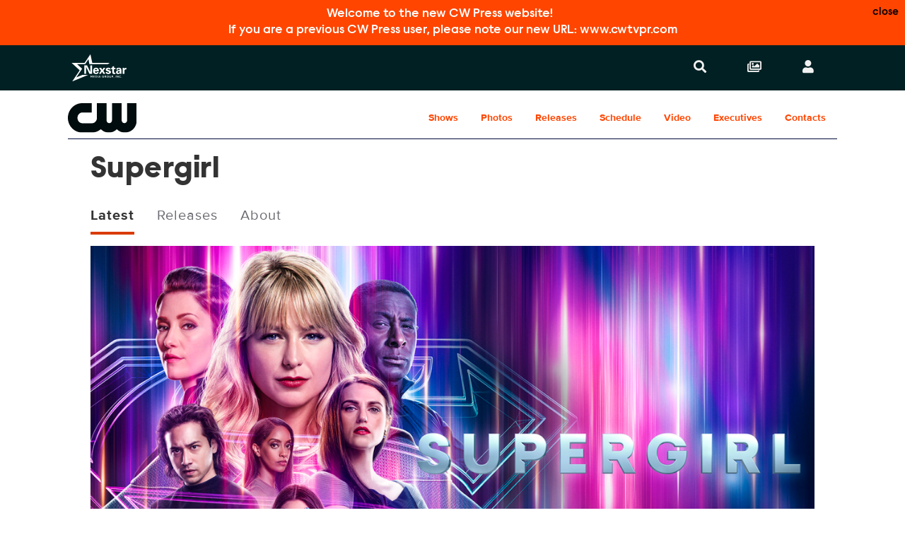

--- FILE ---
content_type: text/html; charset=UTF-8
request_url: https://www.cwtvpr.com/the-cw/shows/supergirl/
body_size: 12095
content:
<!doctype html>
<html lang='en'>

<head>
    <meta charset='utf-8'>
    <meta name='viewport' content='width=device-width, initial-scale=1'>

    <meta name='copyright' content='© 2026 CW Press'>
    <meta name="viewport" content="width=device-width, initial-scale=1.0" />

    
    <title>CW Press | The CW | Supergirl</title>
    <link rel="icon" href="/images/favicon/favicon-2024.ico" type="image/vnd.microsoft.icon" />
    <link rel="shortcut icon" href="/images/favicon/favicon-2024.ico" />
    <link rel='stylesheet' type='text/css' href='/css/dist/screen.css?rel=202210311400'>
    <link rel='stylesheet' type='text/css' href='/css/vcpe-extra.css?rel=202210311400'>
    <link rel='stylesheet' type='text/css' href='/css/vcpe-release.css?rel=202210311400'>
    <link rel='stylesheet' type='text/css' href='/images/svg-output/icons.data.svg.css'>
    <link rel="stylesheet" type="text/css" href="/css/swiper-bundle.min.css" />
    <link rel='stylesheet' type='text/css' href='/css/select2.min.css?rel=202210311400'>
    <link rel='stylesheet' type='text/css' href='/css/select2-extra.css?rel=202210311400'>
    <link rel="search" type="application/opensearchdescription+xml" href="/search.xml" title="CW Press Search" />






<!-- OneTrust Cookies Consent Notice start for cwtvpr.com -->
<script src="https://cdn.cookielaw.org/scripttemplates/otSDKStub.js"  type="text/javascript" charset="UTF-8" data-domain-script="12d5cdcc-54e1-469f-abca-5b649cf6d7dd" ></script>
<script type="text/javascript">
function OptanonWrapper() { }
</script>
<!-- OneTrust Cookies Consent Notice end for cwtvpr.com -->

<script
src="https://cdn.cookielaw.org/opt-out/otCCPAiab.js" type="text/javascript" charset="UTF-8" ccpa-opt-out-ids="SSPD_BG" ccpa-opt-out-geo="us" ccpa-opt-out-lspa="false"></script>

    <script>
        /*! grunt-grunticon Stylesheet Loader - v2.1.6 | https://github.com/filamentgroup/grunticon | (c) 2015 Scott Jehl, Filament Group, Inc. | MIT license. */
			!function(){function e(e,t){function n(){!o&&t&&(o=!0,t.call(e))}var o;e.addEventListener&&e.addEventListener("load",n),e.attachEvent&&e.attachEvent("onload",n),"isApplicationInstalled"in navigator&&"onloadcssdefined"in e&&e.onloadcssdefined(n)}!function(e){"use strict";var t=function(t,n,o){function r(e){if(c.body)return e();setTimeout(function(){r(e)})}function a(){d.addEventListener&&d.removeEventListener("load",a),d.media=o||"all"}var i,c=e.document,d=c.createElement("link");if(n)i=n;else{var l=(c.body||c.getElementsByTagName("head")[0]).childNodes;i=l[l.length-1]}var s=c.styleSheets;d.rel="stylesheet",d.href=t,d.media="only x",r(function(){i.parentNode.insertBefore(d,n?i:i.nextSibling)});var u=function(e){for(var t=d.href,n=s.length;n--;)if(s[n].href===t)return e();setTimeout(function(){u(e)})};return d.addEventListener&&d.addEventListener("load",a),d.onloadcssdefined=u,u(a),d};"undefined"!=typeof exports?exports.loadCSS=t:e.loadCSS=t}("undefined"!=typeof global?global:this),function(t){var n=function(o,r){"use strict";if(o&&3===o.length){var a=t.navigator,i=t.document,c=t.Image,d=!(!i.createElementNS||!i.createElementNS("http://www.w3.org/2000/svg","svg").createSVGRect||!i.implementation.hasFeature("http://www.w3.org/TR/SVG11/feature#Image","1.1")||t.opera&&-1===a.userAgent.indexOf("Chrome")||-1!==a.userAgent.indexOf("Series40")),l=new c;l.onerror=function(){n.method="png",n.href=o[2],loadCSS(o[2])},l.onload=function(){var t=1===l.width&&1===l.height,a=o[t&&d?0:t?1:2];n.method=t&&d?"svg":t?"datapng":"png",n.href=a,e(loadCSS(a),r)},l.src="[data-uri]",i.documentElement.className+=" grunticon"}};n.loadCSS=loadCSS,n.onloadCSS=e,t.grunticon=n}(this),function(e,t){"use strict";var n,o=t.document,r=function(e){if(o.attachEvent?"complete"===o.readyState:"loading"!==o.readyState)e();else{var t=!1;o.addEventListener("readystatechange",function(){t||(t=!0,e())},!1)}},a=function(e){return t.document.querySelector('link[href$="'+e+'"]')},i=function(e,t){if(n&&!t)return n;n={};var o,r,a,i,c,d;if(!(o=e.sheet))return n;r=o.cssRules?o.cssRules:o.rules;for(var l=0;l<r.length;l++)a=r[l].cssText,i="grunticon:"+r[l].selectorText,(c=a.split(");")[0].match(/US\-ASCII\,([^"']+)/))&&c[1]&&(d=decodeURIComponent(c[1]),n[i]=d);return n},c=function(e,t){var n,r,a,i,c;t?n=e:(t=e,n=o),i="data-grunticon-embed";for(var d in t){c=d.slice("grunticon:".length);try{r=n.querySelectorAll(c)}catch(e){continue}a=[];for(var l=0;l<r.length;l++)null!==r[l].getAttribute(i)&&a.push(r[l]);if(a.length)for(l=0;l<a.length;l++)a[l].innerHTML=t[d],a[l].style.backgroundImage="none",a[l].removeAttribute(i)}return a},d=function(t,n){"svg"===e.method&&r(function(){var o=i(a(e.href));"function"==typeof n?(c(t,o),n()):c(o),"function"==typeof t&&t()})};e.embedIcons=c,e.getCSS=a,e.getIcons=i,e.ready=r,e.svgLoadedCallback=d,e.embedSVG=d}(grunticon,this)}();
			grunticon([ "/images/svg-output/icons.data.png.css", "/images/svg-output/icons.fallback.css"], grunticon.svgLoadedCallback);
		</script>
    <noscript>

    <link href="/images/svg-output/icons.fallback.css" rel="stylesheet"></noscript>
    <style>

					.icon-brand-the-cw {
		    background-image: url(https://assets-cwtvpr-public.s3.amazonaws.com/assets/logos/original/2024/01/23/CW_Logo_CW_White1.svg);
		}
		.icon-brand-the-cw_horz_lt {
		    background-image: url(https://assets-cwtvpr-public.s3.amazonaws.com/assets/logos/original/2024/01/23/CW_Logo_CW_White1-1.svg);
		}
	
    body.brand-paramount-plus p.release-type {
        display: none;
    }
    #footer li.ot-toggle a:after {
        content: url(/images/icons/privacyoptions.svg);
        display: inline-block;
        width: 30px;
        height: 14px;
        margin-left: 5px;
        vertical-align: middle;
    }

	</style>

    <link rel="stylesheet" type="text/css" href="/css/vcbs-css/the-cw.css" />


    <script src="/js/js.cookie.min.js"></script>
    <script>
    function uuidv4() {
      return ([1e7]+-1e3+-4e3+-8e3+-1e11).replace(/[018]/g, c =>
        (c ^ crypto.getRandomValues(new Uint8Array(1))[0] & 15 >> c / 4).toString(16)
      );
    }

    var VCPE = (typeof VCPE == 'undefined') ? {} : VCPE;

    VCPE.viewGuid = uuidv4();
    VCPE.hasActiveSession = false;
    VCPE.pageType = 'landing';
    VCPE.current_division = 'the-cw';
    VCPE.current_series = 'supergirl';
    VCPE.brand_filter = 'all';
    VCPE.searchFilter = 'all';
    VCPE.searchTerm = '';

    VCPE.photosMasonry = false;
    VCPE.debounceTimer = false;
    function photoHasLoaded() {
        if (VCPE.photosMasonry) {
            clearTimeout(VCPE.debounceTimer);
            VCPE.debounceTimer = setTimeout(function() {
                VCPE.photosMasonry.masonry('layout');
            }, 250);
        }
    }

    VCPE.isMobileDevice = /iPhone|Android/i.test(navigator.userAgent);
    VCPE.utagDivision = (VCPE.current_division == 'nexstar-press') ? 'other' : VCPE.current_division;
    VCPE.utagPlatformId = VCPE.isMobileDevice ? 'pressexpress_site_mweb' : 'pressexpress_site_desktop';
    VCPE.utagPageName = 'pressexpress:'+window.location.pathname + '';
    VCPE.utagPageType = 'shows';
    VCPE.utagSiteSection = 'press|'+VCPE.utagDivision+'|||shows|';

    VCPE.userDataJson = Cookies.get('vcpeuser');
    VCPE.userData = (typeof VCPE.userDataJson != 'undefined') ? JSON.parse(VCPE.userDataJson) : false;
    if (VCPE.userData && VCPE.userData.valid == 1) {
        VCPE.utagUserState = 'authenticated';
        VCPE.utagUserType = 'registered';
        VCPE.utagUserId = VCPE.userData.key;
    }
    else {
        VCPE.utagUserState = 'not authenticated';
        VCPE.utagUserType = 'anon';
        VCPE.utagUserId = '';
    }

    var utag_data = utag_data || {
        "brandPlatformId": VCPE.utagPlatformId,
        "pageName": VCPE.utagPageName,
        "pageType": VCPE.utagPageType,
        "pageURL": document.location.href,
        "pageViewGuid": VCPE.viewGuid,
        "siteSection": VCPE.utagSiteSection,
        "siteType": "",
        "userState": VCPE.utagUserState,
        "userId": VCPE.utagUserId,
        "userType": VCPE.utagUserType,
        "searchTerm": VCPE.searchTerm
    };


    // merge asset meta
    let page_asset = {
        "assetId": "",
        "assetType": "",
        "assetKeywords": "",
        "assetTitle": "",
        "assetFilename": "",
        "assetBrand": "",
        "assetSeries": "",
        "assetEpisode": "",
        "assetUrl": ""
    }
    utag_data = {...utag_data, ...page_asset};

    console.log('utag-pageName:'+ VCPE.utagPageName);
    console.log('utag-pageType:'+ VCPE.utagPageType);
    console.log('utag-siteSection:'+ VCPE.utagSiteSection);

    </script>


<style>
    #announcement-banner {
        text-align: center;
        color: #FFF;
        background-color: var(--thecw_color);
        font-family: raisonne, Helvetica Neue, Helvetica, Arial, sans-serif;
        font-size: 1.125em;
        font-weight: 100;
        padding: 0;
        max-height: 0;
        opacity: 0;
        transition: max-height 0.5s ease-in, opacity 0.5s ease-in;
    }
    #announcement-banner button {
        float: right;
        font-size: 0.85em;
    }
    body.has-banner1 #announcement-banner {
        max-height: 500px;
        opacity: 1;
        padding: 0.5em;
    }

    #body-search-input::placeholder,
    #nav-search-input::placeholder {
        opacity: 0.60;
    }
    li.search-suggest-item span.tip {
        font-size: 0.6em
    }
</style>
</head>

<body class='brand-the-cw  pt-landing brand-the-cw '>
    <a id='skip' href='#main'>Skip to Main Content</a>
    <header id='header' role='banner'>
        <div id='announcement-banner'>
            <button class="close-btn">close</button>
            <p>Welcome to the new CW Press website!</p>
            <p>If you are a previous CW Press user, please note our new URL: www.cwtvpr.com</p>
        </div>

        <div id='nav-search-screen' class='search-screen' data-slide='screen'></div>
        <nav id='nav' aria-label='site'>
            <ul>
                <li id='nav-logo'>
                    <a href='https://www.nexstar.tv/' target="_blank" aria-label='Nexstar Digital'>
                        <div class='icon-brand icon-brand-nexstar_nav' aria-hidden='true'></div>
                    </a>
                            </li>
                <li class='nav-links'>
                    <ul>
                        <li id='nav-link_search' class='has-nav-search'>
                            <button id='nav-search-toggle' href='#' aria-controls='nav-search-wrap' aria-expanded='false' aria-label='Search' data-slide='toggle'>
                                <i aria-hidden='true' title='Search'></i>
                            </button>
                        </li>
                        <li id='nav-link_collections'>
                            <a href='/account/collections/' aria-label='Collections'>
                                <i aria-hidden='true' title='Collections'></i>
                            </a>
                        </li>
                        <li id='nav-link_login' class='out'>
                        	<button id='nav-login-toggle' aria-controls='nav-login-menu' aria-expanded='false' data-slide='toggle'>
                                <i aria-hidden='true' title='Login or register'></i>
                                <span class='username'></span>
                            </button>
                            <ul id='nav-login-menu' data-slide='menu'>
                                <li class='no-session'>
                                    <a href='/account/login' id="account_login_link">
                                        Log In
                                    </a>
                                </li>
                                <li class='no-session' id="account_register_link">
                                    <a href='/account/register'>
                                        Register
                                    </a>
                                </li>

                                <li class='has-session'>
                                    <a href='/account/profile'>
                                        Profile
                                    </a>
                                </li>

                                <li class='has-session'>
									<a href='/account/logout'>
										Log Out
									</a>
								</li>

                            </ul>
                        </li>

                        <li id='nav-link_prex'>
                            <button id='nav-prex-toggle' aria-controls='nav-prex-menu' aria-expanded='false' data-slide='toggle'>
                                &nbsp;
                                <i aria-hidden='true' title='CW Press'></i>
                            </button>
                            <ul id='nav-prex-menu' class='xxxnav-prex-menu_brand' data-slide='menu'>
                                <li id='nav-prex-search'>
                                    <form role='form' id='nav-prex-search-form' class='search-form' name='nav-search' aria-label='Global search' action="/search/results">
                                        <input id='nav-prex-search-input' name="q" class='search-input' type='search' placeholder='Global Search' title='Search:'>
                                        <button id='nav-prex-search-submit' class='search-submit' type='submit' aria-label='Submit search'>
                                            <i aria-hidden='true' title='Submit search'></i>
                                        </button>
                                    </form>
                                    <ul id='nav-prex-search-suggest' class='search-suggest' aria-labelledby='nav-prex-search-suggest-slug' data-slide='menu'>
                                    </ul>
                                </li>

                                <li id='nav-prex-brands'>
                                    <button id='nav-prex-brands-toggle' class='toggle_plus' aria-controls='nav-prex-brands-menu' aria-expanded='false' data-slide='toggle'>
                                        All Brands
                                        <i aria-hidden='true' title='All brands'></i>
                                    </button>
                                    <ul id='nav-prex-brands-menu' class='xbrands' data-slide='menu'>
                                        <div class='brands'>
                                                                                        <li class='icon-brand-the-cw' style='background-position: center 50%; background-size: 65%'>
                                                <a href='https://www.cwtvpr.com/the-cw/'><span class='hide-visually'>The CW</span></a>
                                            </li>
                                                                                    </div>
                                    </ul>
                                </li>

                                                <li id='nav-prex-brand'>
									<a href='/the-cw/' class='nav-prex-logo toggle_plus' aria-label='The CW Home'>
										<span class="icon-brand-the-cw_horz_lt"></span>
			            			</a>

			    			        <ul id="nav-prex-brands-submenu">
                                                                                <li><a href="/the-cw/shows/" class="nav-prex-submenu-toggle ">Shows</a></li>
                                                                                <li><a href="/the-cw/photos/" class="nav-prex-submenu-toggle ">Photos</a></li>
                                                                                <li><a href="/the-cw/releases/" class="nav-prex-submenu-toggle ">Releases</a></li>
                                                                                <li><a href="/the-cw/schedule/" class="nav-prex-submenu-toggle ">Schedule</a></li>
                                                                                <li><a href="/the-cw/yt-video/" class="nav-prex-submenu-toggle ">Video</a></li>
                                                                                <li><a href="/the-cw/executives/" class="nav-prex-submenu-toggle ">Executives</a></li>
                                                                                <li><a href="/the-cw/contacts/" class="nav-prex-submenu-toggle ">Contacts</a></li>
                                                                            </ul>

								</li>
				
                                <li id='nav-prex-tray'>
                                    <ul>
                
                                    </ul>
                                </li>
                                <li id='nav-prex-icons'>
                                    <ul>
                                        <li class='nav-prex-icon_login no-session'>
                                            <a href='/account/login' id="account_login_link_mobile">
                                                <i aria-hidden='true'></i>
                                                <span class='username'>Login / Register</span>
                                            </a>
                                        </li>

                                        <li class='nav-prex-icon_login user-profile has-session  '>
                                            <a href='/account/profile'>
                                                <i aria-hidden='true'></i>
                                                Profile
                                            </a>
                                        </li>

                                        <li class='nav-prex-icon_collections'>
                                            <a href='/account/collections/'>
                                                <i aria-hidden='true'></i>
                                                Collections
                                            </a>
                                        </li>

                                        <li class='has-session'>
                                            <a href='/account/logout'>
                                                Log Out
                                            </a>
                                        </li>
                                    </ul>
                                </li>
                            </ul>
                        </li>


                    </ul>
                </li>
            </ul>
        </nav>
        <ul id='nav-logo-menu' data-slide='menu'>
			<div class='brands'>
			                <li class='icon-brand icon-brand-the-cw' style='background-position: center 50%; background-size: 65%'>
                    <a href='https://www.cwtvpr.com/the-cw/'><span class='hide-visually'>The CW</span></a>
                </li>
						</div>
		</ul>
        <div id='nav-search-wrap' data-slide='menu'>
            <div id='nav-search' class='search'>
                <form role='form' id='nav-search-form' class='search-form' name='nav-search' aria-label='Global search' action="/search/results">
                    <div id='nav-search-field' class='search-field'>
                        <input id='nav-search-input' name="q" class='search-input' type='search' placeholder='Search all of CW Press' title='Search:' value="">
                        <button id='nav-search-submit' class='search-submit' type='submit' aria-label='Submit search'>
                            <i aria-hidden='true' title='Submit search'></i>
                        </button>
                    </div>
                </form>
                <ul id='nav-search-releases' data-slide='menu'>
                    <h2 class='hide-visually'>Top Searches</h2>
                </ul>
                <ul id='nav-search-suggest' class='search-suggest' aria-labelledby='nav-search-suggest-slug' data-slide='menu'>
                </ul>
            </div>
        </div>
    </header>
    <main id='main' class='global-main'>
                                        <main class='brand-main inner-main'>
            

		<header class="brand-header">

						<nav id="brand-nav" aria-label="Brand">
		        <ul class="brand-nav-inset">
					<li id="brand-nav-logo">
						<a href='/the-cw/' class='toggle_plus' aria-label='The CW Home'>
							<span class="icon-brand-horz icon-brand-the-cw_horz">
								<img class="icon-brand-dk_horz" src="https://assets-cwtvpr-public.s3.amazonaws.com/assets/logos/original/2024/01/23/CW_Logo_CW_Dark.svg" />
								<img class="icon-brand-lt_horz" src="https://assets-cwtvpr-public.s3.amazonaws.com/assets/logos/original/2024/01/23/CW_Logo_CW_White1-1.svg" />
							</span>
						</a>
					</li>
					<li id="brand-nav-links">
						<ul>

							<li><a href="/the-cw/shows/" target="" class="brand-nav-toggle toggle_caret ">Shows</a></li>
							<li><a href="/the-cw/photos/" target="" class="brand-nav-toggle toggle_caret ">Photos</a></li>
							<li><a href="/the-cw/releases/" target="" class="brand-nav-toggle toggle_caret ">Releases</a></li>
							<li><a href="/the-cw/schedule/" target="" class="brand-nav-toggle toggle_caret ">Schedule</a></li>
							<li><a href="/the-cw/yt-video/" target="" class="brand-nav-toggle toggle_caret ">Video</a></li>
							<li><a href="/the-cw/executives/" target="" class="brand-nav-toggle toggle_caret ">Executives</a></li>
							<li><a href="/the-cw/contacts/" target="" class="brand-nav-toggle toggle_caret ">Contacts</a></li>
						</ul>
					</li>
				</ul>
				<ul id="brand-nav-logo-menu" data-slide="menu">
					<div class="brands">

						<li class='icon-brand icon-brand-the-cw' style='background-position: center 50%; background-size: 65%'>
							<a href='https://www.cwtvpr.com/the-cw/' target=''><span class='hide-visually'>The CW</span></a>
						</li>
					</div>
				</ul>

			</nav>
		
					
		</header>

<style>
    .show-episode-contact-email {
        margin-bottom: 0.5em;
    }

    body.pt-about .show-marquee-about #show-marquee-body {
        display: block !important;
    }
    body.pt-about #show-marquee-toggle,
    body.pt-about #show-marquee-close {
        display: none;
    }
</style>
                        <header class='show-header'>
                <nav id='show-nav' aria-label='Show'>
                    <ul class='show-nav-inset'>
                        <li class='show-nav-title'>
                                                <h2>Supergirl</h2>
                        </li>
                        <li class='show-nav-socials-wrap'>
                            <ul class='show-nav-socials' aria-label='Social media'>
                                                    </ul>
                            <li class='show-nav-links'>
                                <ul>
                                                        <li><a class="on" href='/the-cw/shows/supergirl//'>Latest</a></li>
                                                        <li><a class="" href='/the-cw/shows/supergirl/releases/'>Releases</a></li>
                                                        <li><a class="" href='/the-cw/shows/supergirl/about/'>About</a></li>
                                                    </ul>
                            </li>
                    </ul>
                </nav>

    
    
    
            </header>

            <section class='show-marquee'>
                            <figure class='show-marquee-figure'>
                    <img src='https://assets-cwtvpr-public.s3.amazonaws.com/assets/releases/docimages/2021/04/02/SPG_S6_3840x2160_hv4pc75q.jpg' />
                </figure>
                                        <div class='show-marquee-about'>
                    <button id='show-marquee-toggle' class='toggle_plus' aria-controls='show-marquee-body' aria-expanded='false' data-slide='tray'>
                        <h3>About</h3>
                        <i aria-hidden='true' title='Read about the show'></i>
                    </button>
                    <div id='show-marquee-body' class="release-body-wrapper">
                        <div title="header">
<p><img src="https://public-assets-pressexpress.s3.amazonaws.com/assets/releases/docimages/2021/04/02/SPG_S6_3840x2160_hv4pc75q.jpg" border="0" /></p>
<p>&nbsp;</p>
</div>
<p style="text-align: center;"><strong>SUPERGIRL</strong></p>
<p style="text-align: center;"><a name="_Hlk65589235"></a> Tuesdays (9:00-10:00 pm ET) on The CW</p>
<p style="text-align: center;">&nbsp;</p>
<p style="text-indent-vcpe: 0.5in; margin-bottom: 0.14in; text-align: justify;">Based on the DC character, Supergirl aka Kara Zor-El (Melissa Benoist) decides to embrace her superhuman abilities and become the hero she was always meant to be on The CW series &ldquo;Supergirl.&rdquo;&nbsp;</p>
<p style="text-indent-vcpe: 0.5in; margin-bottom: 0.14in; text-align: justify;">Twelve-year-old Kara escaped the doomed planet Krypton and was sent to Earth where she was raised by a foster family.&nbsp; Kara grew up in the shadow of her foster sister, Alex (Chyler Leigh), and learned to conceal the phenomenal powers she shares with her famous cousin, Superman, in order to keep her identity a secret. Years later, Kara was living in National City and still concealing her powers, when a plane crash threatened Alex&rsquo;s life and Kara took to the sky to save her.&nbsp; Now, Kara balances her work as a reporter for CatCo Worldwide Media with her work as Supergirl, keeping National City and the Earth safe from sinister threats.&nbsp; She&rsquo;s joined in this pursuit of justice by her sister, Alex, her mentor, Martian Manhunter (David Harewood) and her friends Brainiac-5 (Jesse Rath), Dreamer (Nicole Maines),&nbsp;Kelly Olsen (Azie Tesfai),&nbsp;and Lena Luthor (Katie McGrath).&nbsp; As Kara struggles to navigate her relationships and her life as a reporter, her heart soars as she takes to the skies as Supergirl!&nbsp;</p>
<p style="text-indent-vcpe: 0.5in; margin-bottom: 0.14in; text-align: justify;">In this sixth and final season, Supergirl will immediately be thrust into the greatest challenge of her life -- forced to confront her own mortality, and the prospect of losing all hope.&nbsp; As her friends rally to help her in this difficult fight, a new villain will arrive in National City and test her resolve. &nbsp; While trying to save National City, Supergirl and her friends will confront issues of social justice -- including prejudice, racism, intolerance -- societal ills that Supergirl's alter-ego, Kara Danvers, will take on as a journalist.&nbsp; As threats mount on all sides, and new villains partner with old villains, the Superfriends find themselves in a race to amass power in their attempts to&nbsp;keep everyone safe. &nbsp; Ultimately, the Superfriends will have to examine their own use of power, and confront their own blindspots.&nbsp; Supergirl will learn that her real power comes from within, and that her greatest gift is inspiring others to access the same power within themselves. &nbsp; Our Superfriends will learn that the best way for heroes to help the world is by empowering each individual.&nbsp; Only then, will they be Stronger Together. &nbsp;</p>
<p style="text-indent-vcpe: 0.5in; margin-bottom: 0.14in; text-align: justify;">Based on characters from DC created by Jerry Siegel and Joe Shuster,&nbsp;SUPERGIRL&nbsp;is from Berlanti Productions in association with Warner Bros. Television, with executive producers Greg Berlanti (&ldquo;Arrow,&rdquo; &ldquo;The Flash,&rdquo; &ldquo;Riverdale&rdquo;), Sarah Schechter (&ldquo;Batwoman,&rdquo; &ldquo;Riverdale&rdquo;), Robert Rovner (&ldquo;Private Practice,&rdquo; &ldquo;Dallas&rdquo;), Jessica Queller (&ldquo;Gilmore Girls,&rdquo; &ldquo;Gossip Girl,&rdquo; &ldquo;Felicity&rdquo;) and Rob Wright (&ldquo;Charmed,&rdquo; "Lethal Weapon&rdquo;).</p>
<p style="text-indent-vcpe: 0.5in; margin-bottom: 0.14in;"><br /><br /></p>
<p style="text-indent-vcpe: 0.5in; margin-bottom: 0.14in;"><br /><br /></p>
<p style="text-indent-vcpe: 0.5in; margin-bottom: 0.14in;"><br /><br /></p>
<p style="margin-bottom: 0.14in; text-transform: uppercase; page-break-before: always; text-align: center;"><strong>CREDITS FOR &ldquo;Supergirl&rdquo; ON THE CW</strong></p>
<table width="100%" cellspacing="0" cellpadding="7"><colgroup><col width="226" /><col width="328" /></colgroup>
<tbody>
<tr valign="top">
<td style="padding: 0in;" width="226">
<p style="orphans: 2; widows: 2; text-align: left;">Day and time</p>
</td>
<td style="padding: 0in;" width="328">
<p style="orphans: 2; widows: 2; text-align: left;">Tuesdays (9:00-10:00 p.m. ET)</p>
</td>
</tr>
<tr valign="top">
<td style="padding: 0in;" width="226">
<p style="orphans: 2; widows: 2; text-align: left;">Network debut:</p>
</td>
<td style="padding: 0in;" width="328">
<p style="orphans: 2; widows: 2; text-align: left;">October 10, 2016</p>
</td>
</tr>
<tr valign="top">
<td style="padding: 0in;" width="226">
<p style="orphans: 2; widows: 2; text-align: left;">Format:</p>
</td>
<td style="padding: 0in;" width="328">
<p style="orphans: 2; widows: 2; text-align: justify;">SUPERGIRL is an action-adventure drama based on the character from DC, Kara Zor-El, Superman&rsquo;s (Kal-El) cousin who, after 12 years of keeping her powers a secret on Earth, decides to finally embrace her superhuman abilities and be the hero she was always meant to be.</p>
</td>
</tr>
<tr valign="top">
<td style="padding: 0in;" width="226">
<p style="orphans: 2; widows: 2; text-align: left;"><br />Cast:</p>
</td>
<td style="padding: 0in;" width="328">
<p style="orphans: 2; widows: 2; text-align: left;"><br />Melissa Benoist as Kara Danvers/Supergirl<br />Chyler Leigh as Alex Danvers <br />David Harewood as Hank Henshaw/J&rsquo;onn J&rsquo;onzz<br />Katie McGrath as Lena Luthor<br />Jesse Rath as Brainiac-5<br />Nicole Maines as Nia Nal/Dreamer<br />Azie Tesfai as Kelly Olsen <br /><br /></p>
</td>
</tr>
<tr valign="top">
<td style="padding: 0in;" width="226">
<p style="orphans: 2; widows: 2; text-align: left;">Executive Producers:</p>
</td>
<td style="padding: 0in;" width="328">
<p style="orphans: 2; widows: 2; text-align: left;">Greg Berlanti, Sarah Schecter, Robert Rovner, Jessica Queller, and Rob Wright</p>
</td>
</tr>
<tr valign="top">
<td style="padding: 0in;" width="226">
<p style="orphans: 2; widows: 2; text-align: left;">Origination:</p>
</td>
<td style="padding: 0in;" width="328">
<p style="orphans: 2; widows: 2; text-align: left;">Vancouver, British Columbia</p>
</td>
</tr>
<tr valign="top">
<td style="padding: 0in;" width="226">
<p style="orphans: 2; widows: 2; text-align: left;">Produced by:</p>
</td>
<td style="padding: 0in;" width="328">
<p style="orphans: 2; widows: 2; text-align: left;">Bonanza Productions Inc. in association with Berlanti Productions and Warner Bros. Television</p>
</td>
</tr>
<tr valign="top">
<td style="padding: 0in;" width="226">
<p style="orphans: 2; widows: 2; text-align: left;">Media contact:</p>
</td>
<td style="padding: 0in;" width="328">
<p lang="it-IT" style="orphans: 2; widows: 2; text-align: left;"><a name="_Hlk528165235"></a> Suzanne Gomez (818) 977-4115<br /><a href="/cdn-cgi/l/email-protection" class="__cf_email__" data-cfemail="aefddbd4cfc0c0cb80e9c1c3cbd4eecdd9dad880cdc1c3">[email&#160;protected]</a></p>
</td>
</tr>
</tbody>
</table>
<p style="margin-bottom: 0.14in;"><br /><br /></p>

                                                    <button class="synopsis-download-btn execs-brand-logo-download">
                                <i aria-hidden="true"></i>Download
                            </button>
                        
                        <button id='show-marquee-close' class='toggle_plus' aria-controls='show-marquee-body' aria-expanded='true'>
                            <i aria-hidden='true' title='Read about the show'></i>
                        </button>
                    </div>
                </div>
                        </section>



                <section class='show-release releases stack'>
                <div class='show-section-titles'>
                    <h3 class='show-section-title'>Featured<br />Release</h3>
                    <a class='more' href='/the-cw/shows/supergirl/releases'>See More<i aria-hidden='true'></i></a>
                </div>
                <div class='release'>
                    <a class='release-link' href='/the-cw/shows/supergirl/releases/?view=58013-the-cw-launches-new-nonpartisan-initiative-to-support-and-protect-the-freedom-to-vote'>
                        <figure class='release-figure'>
                                                        <img src='https://public-assets-pressexpress.s3.amazonaws.com/assets/releases/docimages/36248/778940-685763/5dcade45032afe51d927953c3bcf95b1.jpg' />
                                                    </figure>
                        <div class='release-titles'>
                            <p class='release-type'>Release<i aria-hidden='true'></i></p>
                            <h3 class='release-title'>THE CW LAUNCHES NEW, NONPARTISAN INITIATIVE TO

SUPPORT AND PROTECT THE FREEDOM TO VOTE</h3>
                            <!-- <p class='release-excerpt'>Lorem</p> -->
                            <time class='release-date' datetime='Friday, August 6th, 2021'>08/06/2021</time>
                        </div>
                    </a>
                </div>
            </section>
    






        <footer id='show-footer' aria-labelledby='show-footer-label'>
            <h3 id='show-footer-label' class='hide-visually'>Show links</h3>
            <ul>
                <li class='show-footer-title'>
                            Supergirl
                            <time>  </time>
                </li>
                <li class='show-footer-socials' aria-labelledby='show-footer-socials-label'>
                    <h4 id='show-footer-socials-label' class='hide-visually'>Social media</h4>
                    <ul>
                    </ul>
                </li>
                <li class='show-footer-contacts' aria-labelledby='show-footer-contacts-label'>

                    <h4 id='show-footer-contacts-label' class='hide-visually'>Show Contacts</h4>
                    <ul>
                
                
                    </ul>
                </li>

            
            </ul>
        </footer>

        </main>
        <footer id="brand-footer" aria-labelledby="brand-footer-label">
            <h2 id="brand-footer-label" class="hide-visually">Brand links</h2>
            <nav class="brand-footer-nav" aria-label="The CW links">
                <ul>
                    <li class="brand-footer-logo">
                        <a href="/the-cw/" aria-label="The CW home page">
                            <span class="icon-brand-horz icon-brand-the-cw_horz">
                                <img class="icon-brand-lt_horz" src="https://assets-cwtvpr-public.s3.amazonaws.com/assets/logos/original/2024/01/23/CW_Logo_CW_White1-1.svg" />
                                <img class="icon-brand-dk_horz" src="https://assets-cwtvpr-public.s3.amazonaws.com/assets/logos/original/2024/01/23/CW_Logo_CW_Dark.svg" />
                            </span>
                            <span class="hide-visually">The CW</span>
                        </a>
                    </li>
                    <li class="brand-footer-nav-socials" aria-labelledby="brand-footer-nav-socials-label">
                
                        <h3 id="brand-footer-nav-socials-label" class="hide-visually">Social media</h3>
                        <ul>
                                                                        <li>
                                <a class="social_twitter" href="https://twitter.com/TheCW" aria-label="Go to Twitter Url" target="_blank">
                                    <i aria-hidden="true" title="Go to Twitter Url"></i>
                                </a>
                            </li>
                                                                                                <li>
                                <a class="social_facebook" href="https://www.facebook.com/TheCW" aria-label="Go to Facebook Url" target="_blank">
                                    <i aria-hidden="true" title="Go to Facebook Url"></i>
                                </a>
                            </li>
                                                                                                <li>
                                <a class="social_instagram" href="https://instagram.com/thecw/" aria-label="Go to Instagram Url" target="_blank">
                                    <i aria-hidden="true" title="Go to Instagram Url"></i>
                                </a>
                            </li>
                                                                    </ul>

                                    </li>
                    <li class="brand-footer-nav-links" aria-labelledby="brand-footer-nav-links-label">
                        <h3 id="brand-footer-nav-links-label" class="hide-visually">Brand pages</h3>
                        <ul>
                                                    <li><a href="/the-cw/shows/" class=" ">Shows</a></li>
                                                        <li><a href="/the-cw/photos/" class=" ">Photos</a></li>
                                                        <li><a href="/the-cw/releases/" class=" ">Releases</a></li>
                                                        <li><a href="/the-cw/schedule/" class=" ">Schedule</a></li>
                                                        <li><a href="/the-cw/yt-video/" class=" ">Video</a></li>
                                                        <li><a href="/the-cw/executives/" class=" ">Executives</a></li>
                                                        <li><a href="/the-cw/contacts/" class=" ">Contacts</a></li>
                                                    </ul>
                    </li>
                </ul>
            </nav>
        </footer>
    </main>
    <footer id="footer">
        <nav class="footer-nav" aria-label="Quick links">
            <ul>
                <li class="footer-logo">
                    <a href="https://www.nexstar.tv/" aria-label="Nexstar Digital">
                        <div class="icon-brand-nexstar_nav" aria-hidden="true"></div>
                        <!-- <span>Press</span> -->
                    </a>
                </li>
                <li class="footer-nav-links">
                    <ul>
                        <!--
                        <li><a href="/express-newsroom/">The Express Newsroom</a></li>
                        <li><a href="/show-index/">The Show Index</a></li>
                        -->
                    </ul>
                </li>
                <li class="footer-nav-small">
                    <ul>
                        <li><a href="https://www.nexstar.tv/contact" target="_blank">Contact</a></li>
                        <li><a href="https://www.nexstar.tv/terms-of-use/" target="_blank">Terms of Use</a></li>
                        <li><a href="https://www.nexstar.tv/privacy-policy/" target="_blank">Privacy Policy</a></li>
                        
                        <li class="ot-toggle"><a href="#" role="button" onclick="OneTrust.ToggleInfoDisplay()">Your Privacy Choices</a></li>
                    </ul>
                </li>
            </ul>
        </nav>
        <p class="footer-fineprint">© 2026 Nexstar Digital. All Rights Reserved</p>
    </footer>

    <div id="modal-collect_select_1" class="modal-collect_select">
        <input id="modal-state-collect_select_1" class="modal-state" type="checkbox">
        <div class="modal-screen">
            <div class="modal-inner">
                <div class="modal-close">
                    <i aria-hidden="true"></i>
                </div>
                <h2>Choose or Create Collections</h2>

                <div class="modal-inner-body">
                    <figure class="photo-figure">
                        <img src="/images/show-keyart-placeholder-0.jpg">
                    </figure>

                    <form role="form" id="modal-collect-form_1" class="modal-form" name="collection-1">
                        <input id="modal-collect-target" type="hidden">
                        <input id="modal-collect-type" type="hidden">

                        <fieldset class="modal-collect-fieldset_search">
                            <legend class="hide-visually">
                                Search Collections
                            </legend>
                            <div id="modal-collect-search_1" class="modal-collect-search">
                                <i aria-hidden="true"></i>
                                <input id="modal-collect-search-input_1" class="modal-collect-search-input" type="search" placeholder="Search Collections">
                            </div>
                        </fieldset>

                        <fieldset class="modal-collect-fieldset_select">
                        </fieldset>

                        <fieldset>
                            <legend class="hide-visually">
                                Create New Collection
                            </legend>
                            <div id="modal-collect-create_1" class="modal-collect-create">
                                <input id="modal-collect-create-input_1" class="modal-collect-create-input" type="text" placeholder="New Collection Name" maxlength="50">
                                <button id="modal-collect-create-submit_1" class="modal-collect-create-submit" type="submit" disabled>
                                    Create New Collection
                                </button>
                            </div>
                        </fieldset>
                    </form>
                </div>

                <a class="more" href="/account/collections/">See All Collections<i aria-hidden="true"></i></a>
            </div>
        </div>
    </div>
</div>

    <script data-cfasync="false" src="/cdn-cgi/scripts/5c5dd728/cloudflare-static/email-decode.min.js"></script><script>
    window.lazySizesConfig = window.lazySizesConfig || {};
    window.lazySizesConfig.init = false;
    window.lazySizesConfig.lazyClass = 'lazy';
    window.lazySizesConfig.loadMode = 1;
    window.lazySizesConfig.expand = 300;
    window.lazySizesConfig.expFactor = 1.5;
    </script>
    <script src='/js/dist/site.js?rel=202210311400'></script>
    <script src='/js/extra.js?rel=202210311400'></script>
    <script src='/js/jquery.mark.js?rel=202210311400'></script>
    <script src='/js/readMore.jquery.js?rel=202210311400'></script>
    <script src='/js/swiper-bundle.min.js?rel=202210311400'></script>
    <script src='/js/lazysizes.min.js?rel=202210311400'></script>
    <script src="//s7.addthis.com/js/300/addthis_widget.js#pubid=ra-4e5406ce15f3e3f9"></script>
    <script>

    if (typeof cbsoptanon != 'undefined') {
         cbsoptanon.cmd.push(function() {
            if (addthis) {
                VCPE.addthis_config = {
                    services_compact: 'facebook,twitter,pinterest,link',
                    services_expanded: 'facebook,twitter,pinterest,link',
                    services_exclude: 'print'
                };
                addthis.addEventListener('addthis.menu.share', addThisEventHandler);
            }
        });
    }


    $('.brand-filter').on('change', function() {
        VCPE.results_page = 1;
        VCPE.brand_filter = $(this).val();
        let url = getPageUrlWithParams(false);
        window.location = url;
        return;
    });

    $('#announcement-banner .close-btn').on('click', function() {
        setPPXCookie('banner1', 1);
        $(this).hide();
        $('body').removeClass('has-banner1');
        return false;
    });

    $(document).ready(function() {
        lazySizes.init();
        //setReleaseTileTextTruncation();
    });

    VCPE.init = function() {
        let viewed = getPPXCookie('banner1');
        if (viewed != 1) {
            $('body').addClass('has-banner1');
        }

        $.getJSON('/account/session', function(data) {
            var username = data.shortname;
            if (typeof username == 'undefined' || username == '' || username == false) {
                VCPE.hasActiveSession = false;
            }
            else {
                VCPE.hasActiveSession = true;
                $('#nav-link_login').removeClass('out').addClass('in');
                $('#nav-link_login .username').html(username);
                $('#nav-prex-icons .nav-prex-icon_login .username').html(username);
                if (data.markerEnabled) {
                    markerInit('63dd6781d7805378059ad4f5', data.email, data.fullname);
                }
            }

            $('body').toggleClass('has-session', VCPE.hasActiveSession);
        });
    };


    if (typeof om !== 'undefined') {

        $('#account_login_link, #account_login_link_mobile').click(function() {
            loginClicked();
        });

        $('#account_register_link').click(function() {
            var data = {'moduleName' : 'nav-login-menu',
                        'moduleLocation' :'Register',
                        'moduleAction' : 'click',
                        'moduleCampaign' :'login',
                        'clickText' :'register',
                    };
            om.trackAction('register_click', data);
        });

        $('.icon-brand a').click(function(event){
            var brand = event.target.text;
            var data = {'moduleName' : 'brandTile',
                        'moduleLocation' :brand,
                        'moduleAction' : 'click'};
            om.trackAction('brandTile_click', data);
        });

        $('#brand-nav-links a').click(function(event){
            var menu_item = event.target.text + '-menu';
            var data = {'moduleName' : 'brand-nav-links',
                        'moduleLocation' :menu_item,
                        'moduleAction' : 'click'};
            om.trackAction('menu_click', data);
        });

        $('.footer-nav a').click(function(event){
            var footer_item = event.target.text;
            var data = {'moduleName' : 'footer',
                        'moduleLocation' :footer_item,
                        'moduleAction' : 'click'};
            om.trackAction('footer', data);
        });

        $('#nav-search-toggle').click(function(event){
            var data = {'moduleName' : 'internal search' ,
                        'moduleLocation' : 'menu',
                        'moduleAction' : 'click' ,
                        'moduleCampaign':  'internal search result select'};
            om.trackAction('internal_search', data);
        });
    }
    </script>

    
<script>

    $('.synopsis-download-btn').on('click', function(){
        window.location = "/the-cw/shows/supergirl/?download-synopsis=1";
        return false;
    });

</script>


<style>

.asset_release i {
    color: #bfbfcb;
    font-size: var(--size);
    margin-right: var(--margin-right);
    font-size: 1.125em;
    transition: color 200ms ease;
    transition: color var(--duration) var(--timing);
    -webkit-font-smoothing: antialiased;
    -moz-osx-font-smoothing: grayscale;
    display: inline-block;
    font-family: "Font Awesome 5 Pro";
    font-weight: 900;

    font-style: normal;
    font-variant: normal;
    font-weight: normal;
    line-height: 1;
}

.asset_release i::before {
  content: "";
}

</style>

<script>
    VCPE.init();
    setReleaseTileTextTruncation();
</script>


<!-- 20260120195918 -->
<script defer src="https://static.cloudflareinsights.com/beacon.min.js/vcd15cbe7772f49c399c6a5babf22c1241717689176015" integrity="sha512-ZpsOmlRQV6y907TI0dKBHq9Md29nnaEIPlkf84rnaERnq6zvWvPUqr2ft8M1aS28oN72PdrCzSjY4U6VaAw1EQ==" data-cf-beacon='{"version":"2024.11.0","token":"7741ecfc89344a198abaa338ec912f6c","r":1,"server_timing":{"name":{"cfCacheStatus":true,"cfEdge":true,"cfExtPri":true,"cfL4":true,"cfOrigin":true,"cfSpeedBrain":true},"location_startswith":null}}' crossorigin="anonymous"></script>
</body>

</html>


--- FILE ---
content_type: application/javascript
request_url: https://www.cwtvpr.com/js/readMore.jquery.js?rel=202210311400
body_size: 756
content:
(function( $ ) {
    $.fn.readMore = function(options) {
        var settings = $.extend({
            numberOfLines : 5,
            endingTag : '&hellip;'
        }, options );

        function getWidth(pre_space, str, post_space, append_elem){
            var pre = (pre_space) ? '&nbsp;' : '';
            var post = (post_space) ? '&nbsp;' : '';

            var tmp_div = $('<span style="white-space: nowrap;">'+pre+str+post+'</span>');
            append_elem.append(tmp_div);
            var width =  tmp_div.width();
            tmp_div.remove();
            return width;
        }

        return this.each(function() {
            var width = $(this).width();
            var text = this.innerText;
            var words = text.split(' ');
            var line_width = 0;
            var current_line = '';
            var lines = [];
            var endingTagWidth = getWidth(false, settings.endingTag, false, $(this));
            for (index = 0;  index < words.length; index++) {
                var word = words[index];
                if(line_width == 0){
                    line_width += getWidth(false, word, false, $(this));
                }
                else {
                    line_width += getWidth(true, word, false, $(this));
                }

                if((lines.length + 1 == settings.numberOfLines && line_width > width - endingTagWidth) || (line_width  > width)){
                    lines.push(current_line);

                    if (lines.length == settings.numberOfLines) {
                        lines[settings.numberOfLines-1] = lines[settings.numberOfLines-1] + settings.endingTag;
                        break;
                    }

                    line_width = getWidth(false, word, false, $(this)); // new line
                    current_line = '';
                }
                current_line += ((current_line != '') ? ' ' : '') + word;

                if(index == (words.length-1)){
                    lines.push(current_line);
                    lines[settings.numberOfLines-1] = lines[settings.numberOfLines-1];
                }

            }
            this.innerHTML = lines.join(' ');
        })

    };

}( jQuery ));
